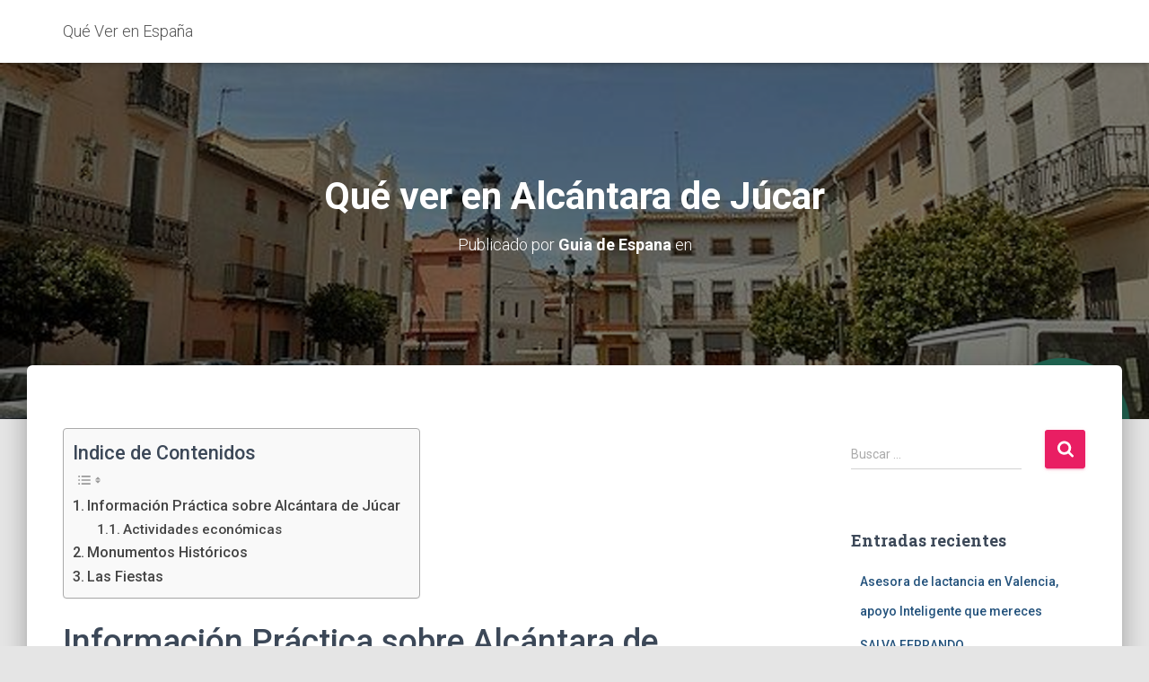

--- FILE ---
content_type: text/html; charset=UTF-8
request_url: https://www.xn--queverenespaa-tkb.com/que-ver-en-alcantara-de-jucar/
body_size: 15131
content:
<!DOCTYPE html>
<html lang="es-ES">

<head>
	<meta charset='UTF-8'>
	<meta name="viewport" content="width=device-width, initial-scale=1">
	<link rel="profile" href="https://gmpg.org/xfn/11">
			<link rel="pingback" href="https://www.xn--queverenespaa-tkb.com/xmlrpc.php">
		<meta name='robots' content='index, follow, max-image-preview:large, max-snippet:-1, max-video-preview:-1' />

	<!-- This site is optimized with the Yoast SEO plugin v24.9 - https://yoast.com/wordpress/plugins/seo/ -->
	<title>Qué ver en Alcántara de Júcar - Monumentos Históricos y Fiestas</title>
	<meta name="description" content="En esta sección podemos ver Alcántara de Júcar, un municipio de la Comunidad Valenciana, España. Perteneciente a la provincia de Valencia." />
	<link rel="canonical" href="https://www.xn--queverenespaa-tkb.com/que-ver-en-alcantara-de-jucar/" />
	<meta property="og:locale" content="es_ES" />
	<meta property="og:type" content="article" />
	<meta property="og:title" content="Qué ver en Alcántara de Júcar - Monumentos Históricos y Fiestas" />
	<meta property="og:description" content="En esta sección podemos ver Alcántara de Júcar, un municipio de la Comunidad Valenciana, España. Perteneciente a la provincia de Valencia." />
	<meta property="og:url" content="https://www.xn--queverenespaa-tkb.com/que-ver-en-alcantara-de-jucar/" />
	<meta property="og:site_name" content="Qué Ver en España" />
	<meta property="article:published_time" content="2022-02-22T08:10:02+00:00" />
	<meta property="article:modified_time" content="2022-08-29T07:45:58+00:00" />
	<meta property="og:image" content="https://www.xn--queverenespaa-tkb.com/wp-content/uploads/2022/02/Que-ver-en-Alcantara-de-Jucar.png" />
	<meta property="og:image:width" content="1200" />
	<meta property="og:image:height" content="630" />
	<meta property="og:image:type" content="image/png" />
	<meta name="author" content="Guia de Espana" />
	<meta name="twitter:card" content="summary_large_image" />
	<meta name="twitter:label1" content="Escrito por" />
	<meta name="twitter:data1" content="Guia de Espana" />
	<meta name="twitter:label2" content="Tiempo de lectura" />
	<meta name="twitter:data2" content="2 minutos" />
	<!-- / Yoast SEO plugin. -->


<link rel='dns-prefetch' href='//fonts.googleapis.com' />
<link rel="alternate" type="application/rss+xml" title="Qué Ver en España &raquo; Feed" href="https://www.xn--queverenespaa-tkb.com/feed/" />
<link rel="alternate" type="application/rss+xml" title="Qué Ver en España &raquo; Feed de los comentarios" href="https://www.xn--queverenespaa-tkb.com/comments/feed/" />
<link rel="alternate" type="application/rss+xml" title="Qué Ver en España &raquo; Comentario Qué ver en Alcántara de Júcar del feed" href="https://www.xn--queverenespaa-tkb.com/que-ver-en-alcantara-de-jucar/feed/" />
<script type="text/javascript">
/* <![CDATA[ */
window._wpemojiSettings = {"baseUrl":"https:\/\/s.w.org\/images\/core\/emoji\/15.0.3\/72x72\/","ext":".png","svgUrl":"https:\/\/s.w.org\/images\/core\/emoji\/15.0.3\/svg\/","svgExt":".svg","source":{"concatemoji":"https:\/\/www.xn--queverenespaa-tkb.com\/wp-includes\/js\/wp-emoji-release.min.js?ver=6.6.4"}};
/*! This file is auto-generated */
!function(i,n){var o,s,e;function c(e){try{var t={supportTests:e,timestamp:(new Date).valueOf()};sessionStorage.setItem(o,JSON.stringify(t))}catch(e){}}function p(e,t,n){e.clearRect(0,0,e.canvas.width,e.canvas.height),e.fillText(t,0,0);var t=new Uint32Array(e.getImageData(0,0,e.canvas.width,e.canvas.height).data),r=(e.clearRect(0,0,e.canvas.width,e.canvas.height),e.fillText(n,0,0),new Uint32Array(e.getImageData(0,0,e.canvas.width,e.canvas.height).data));return t.every(function(e,t){return e===r[t]})}function u(e,t,n){switch(t){case"flag":return n(e,"\ud83c\udff3\ufe0f\u200d\u26a7\ufe0f","\ud83c\udff3\ufe0f\u200b\u26a7\ufe0f")?!1:!n(e,"\ud83c\uddfa\ud83c\uddf3","\ud83c\uddfa\u200b\ud83c\uddf3")&&!n(e,"\ud83c\udff4\udb40\udc67\udb40\udc62\udb40\udc65\udb40\udc6e\udb40\udc67\udb40\udc7f","\ud83c\udff4\u200b\udb40\udc67\u200b\udb40\udc62\u200b\udb40\udc65\u200b\udb40\udc6e\u200b\udb40\udc67\u200b\udb40\udc7f");case"emoji":return!n(e,"\ud83d\udc26\u200d\u2b1b","\ud83d\udc26\u200b\u2b1b")}return!1}function f(e,t,n){var r="undefined"!=typeof WorkerGlobalScope&&self instanceof WorkerGlobalScope?new OffscreenCanvas(300,150):i.createElement("canvas"),a=r.getContext("2d",{willReadFrequently:!0}),o=(a.textBaseline="top",a.font="600 32px Arial",{});return e.forEach(function(e){o[e]=t(a,e,n)}),o}function t(e){var t=i.createElement("script");t.src=e,t.defer=!0,i.head.appendChild(t)}"undefined"!=typeof Promise&&(o="wpEmojiSettingsSupports",s=["flag","emoji"],n.supports={everything:!0,everythingExceptFlag:!0},e=new Promise(function(e){i.addEventListener("DOMContentLoaded",e,{once:!0})}),new Promise(function(t){var n=function(){try{var e=JSON.parse(sessionStorage.getItem(o));if("object"==typeof e&&"number"==typeof e.timestamp&&(new Date).valueOf()<e.timestamp+604800&&"object"==typeof e.supportTests)return e.supportTests}catch(e){}return null}();if(!n){if("undefined"!=typeof Worker&&"undefined"!=typeof OffscreenCanvas&&"undefined"!=typeof URL&&URL.createObjectURL&&"undefined"!=typeof Blob)try{var e="postMessage("+f.toString()+"("+[JSON.stringify(s),u.toString(),p.toString()].join(",")+"));",r=new Blob([e],{type:"text/javascript"}),a=new Worker(URL.createObjectURL(r),{name:"wpTestEmojiSupports"});return void(a.onmessage=function(e){c(n=e.data),a.terminate(),t(n)})}catch(e){}c(n=f(s,u,p))}t(n)}).then(function(e){for(var t in e)n.supports[t]=e[t],n.supports.everything=n.supports.everything&&n.supports[t],"flag"!==t&&(n.supports.everythingExceptFlag=n.supports.everythingExceptFlag&&n.supports[t]);n.supports.everythingExceptFlag=n.supports.everythingExceptFlag&&!n.supports.flag,n.DOMReady=!1,n.readyCallback=function(){n.DOMReady=!0}}).then(function(){return e}).then(function(){var e;n.supports.everything||(n.readyCallback(),(e=n.source||{}).concatemoji?t(e.concatemoji):e.wpemoji&&e.twemoji&&(t(e.twemoji),t(e.wpemoji)))}))}((window,document),window._wpemojiSettings);
/* ]]> */
</script>
<style id='wp-emoji-styles-inline-css' type='text/css'>

	img.wp-smiley, img.emoji {
		display: inline !important;
		border: none !important;
		box-shadow: none !important;
		height: 1em !important;
		width: 1em !important;
		margin: 0 0.07em !important;
		vertical-align: -0.1em !important;
		background: none !important;
		padding: 0 !important;
	}
</style>
<link rel='stylesheet' id='wp-block-library-css' href='https://www.xn--queverenespaa-tkb.com/wp-includes/css/dist/block-library/style.min.css?ver=6.6.4' type='text/css' media='all' />
<style id='classic-theme-styles-inline-css' type='text/css'>
/*! This file is auto-generated */
.wp-block-button__link{color:#fff;background-color:#32373c;border-radius:9999px;box-shadow:none;text-decoration:none;padding:calc(.667em + 2px) calc(1.333em + 2px);font-size:1.125em}.wp-block-file__button{background:#32373c;color:#fff;text-decoration:none}
</style>
<style id='global-styles-inline-css' type='text/css'>
:root{--wp--preset--aspect-ratio--square: 1;--wp--preset--aspect-ratio--4-3: 4/3;--wp--preset--aspect-ratio--3-4: 3/4;--wp--preset--aspect-ratio--3-2: 3/2;--wp--preset--aspect-ratio--2-3: 2/3;--wp--preset--aspect-ratio--16-9: 16/9;--wp--preset--aspect-ratio--9-16: 9/16;--wp--preset--color--black: #000000;--wp--preset--color--cyan-bluish-gray: #abb8c3;--wp--preset--color--white: #ffffff;--wp--preset--color--pale-pink: #f78da7;--wp--preset--color--vivid-red: #cf2e2e;--wp--preset--color--luminous-vivid-orange: #ff6900;--wp--preset--color--luminous-vivid-amber: #fcb900;--wp--preset--color--light-green-cyan: #7bdcb5;--wp--preset--color--vivid-green-cyan: #00d084;--wp--preset--color--pale-cyan-blue: #8ed1fc;--wp--preset--color--vivid-cyan-blue: #0693e3;--wp--preset--color--vivid-purple: #9b51e0;--wp--preset--color--accent: #e91e63;--wp--preset--color--background-color: #E5E5E5;--wp--preset--color--header-gradient: #a81d84;--wp--preset--gradient--vivid-cyan-blue-to-vivid-purple: linear-gradient(135deg,rgba(6,147,227,1) 0%,rgb(155,81,224) 100%);--wp--preset--gradient--light-green-cyan-to-vivid-green-cyan: linear-gradient(135deg,rgb(122,220,180) 0%,rgb(0,208,130) 100%);--wp--preset--gradient--luminous-vivid-amber-to-luminous-vivid-orange: linear-gradient(135deg,rgba(252,185,0,1) 0%,rgba(255,105,0,1) 100%);--wp--preset--gradient--luminous-vivid-orange-to-vivid-red: linear-gradient(135deg,rgba(255,105,0,1) 0%,rgb(207,46,46) 100%);--wp--preset--gradient--very-light-gray-to-cyan-bluish-gray: linear-gradient(135deg,rgb(238,238,238) 0%,rgb(169,184,195) 100%);--wp--preset--gradient--cool-to-warm-spectrum: linear-gradient(135deg,rgb(74,234,220) 0%,rgb(151,120,209) 20%,rgb(207,42,186) 40%,rgb(238,44,130) 60%,rgb(251,105,98) 80%,rgb(254,248,76) 100%);--wp--preset--gradient--blush-light-purple: linear-gradient(135deg,rgb(255,206,236) 0%,rgb(152,150,240) 100%);--wp--preset--gradient--blush-bordeaux: linear-gradient(135deg,rgb(254,205,165) 0%,rgb(254,45,45) 50%,rgb(107,0,62) 100%);--wp--preset--gradient--luminous-dusk: linear-gradient(135deg,rgb(255,203,112) 0%,rgb(199,81,192) 50%,rgb(65,88,208) 100%);--wp--preset--gradient--pale-ocean: linear-gradient(135deg,rgb(255,245,203) 0%,rgb(182,227,212) 50%,rgb(51,167,181) 100%);--wp--preset--gradient--electric-grass: linear-gradient(135deg,rgb(202,248,128) 0%,rgb(113,206,126) 100%);--wp--preset--gradient--midnight: linear-gradient(135deg,rgb(2,3,129) 0%,rgb(40,116,252) 100%);--wp--preset--font-size--small: 13px;--wp--preset--font-size--medium: 20px;--wp--preset--font-size--large: 36px;--wp--preset--font-size--x-large: 42px;--wp--preset--spacing--20: 0.44rem;--wp--preset--spacing--30: 0.67rem;--wp--preset--spacing--40: 1rem;--wp--preset--spacing--50: 1.5rem;--wp--preset--spacing--60: 2.25rem;--wp--preset--spacing--70: 3.38rem;--wp--preset--spacing--80: 5.06rem;--wp--preset--shadow--natural: 6px 6px 9px rgba(0, 0, 0, 0.2);--wp--preset--shadow--deep: 12px 12px 50px rgba(0, 0, 0, 0.4);--wp--preset--shadow--sharp: 6px 6px 0px rgba(0, 0, 0, 0.2);--wp--preset--shadow--outlined: 6px 6px 0px -3px rgba(255, 255, 255, 1), 6px 6px rgba(0, 0, 0, 1);--wp--preset--shadow--crisp: 6px 6px 0px rgba(0, 0, 0, 1);}:where(.is-layout-flex){gap: 0.5em;}:where(.is-layout-grid){gap: 0.5em;}body .is-layout-flex{display: flex;}.is-layout-flex{flex-wrap: wrap;align-items: center;}.is-layout-flex > :is(*, div){margin: 0;}body .is-layout-grid{display: grid;}.is-layout-grid > :is(*, div){margin: 0;}:where(.wp-block-columns.is-layout-flex){gap: 2em;}:where(.wp-block-columns.is-layout-grid){gap: 2em;}:where(.wp-block-post-template.is-layout-flex){gap: 1.25em;}:where(.wp-block-post-template.is-layout-grid){gap: 1.25em;}.has-black-color{color: var(--wp--preset--color--black) !important;}.has-cyan-bluish-gray-color{color: var(--wp--preset--color--cyan-bluish-gray) !important;}.has-white-color{color: var(--wp--preset--color--white) !important;}.has-pale-pink-color{color: var(--wp--preset--color--pale-pink) !important;}.has-vivid-red-color{color: var(--wp--preset--color--vivid-red) !important;}.has-luminous-vivid-orange-color{color: var(--wp--preset--color--luminous-vivid-orange) !important;}.has-luminous-vivid-amber-color{color: var(--wp--preset--color--luminous-vivid-amber) !important;}.has-light-green-cyan-color{color: var(--wp--preset--color--light-green-cyan) !important;}.has-vivid-green-cyan-color{color: var(--wp--preset--color--vivid-green-cyan) !important;}.has-pale-cyan-blue-color{color: var(--wp--preset--color--pale-cyan-blue) !important;}.has-vivid-cyan-blue-color{color: var(--wp--preset--color--vivid-cyan-blue) !important;}.has-vivid-purple-color{color: var(--wp--preset--color--vivid-purple) !important;}.has-black-background-color{background-color: var(--wp--preset--color--black) !important;}.has-cyan-bluish-gray-background-color{background-color: var(--wp--preset--color--cyan-bluish-gray) !important;}.has-white-background-color{background-color: var(--wp--preset--color--white) !important;}.has-pale-pink-background-color{background-color: var(--wp--preset--color--pale-pink) !important;}.has-vivid-red-background-color{background-color: var(--wp--preset--color--vivid-red) !important;}.has-luminous-vivid-orange-background-color{background-color: var(--wp--preset--color--luminous-vivid-orange) !important;}.has-luminous-vivid-amber-background-color{background-color: var(--wp--preset--color--luminous-vivid-amber) !important;}.has-light-green-cyan-background-color{background-color: var(--wp--preset--color--light-green-cyan) !important;}.has-vivid-green-cyan-background-color{background-color: var(--wp--preset--color--vivid-green-cyan) !important;}.has-pale-cyan-blue-background-color{background-color: var(--wp--preset--color--pale-cyan-blue) !important;}.has-vivid-cyan-blue-background-color{background-color: var(--wp--preset--color--vivid-cyan-blue) !important;}.has-vivid-purple-background-color{background-color: var(--wp--preset--color--vivid-purple) !important;}.has-black-border-color{border-color: var(--wp--preset--color--black) !important;}.has-cyan-bluish-gray-border-color{border-color: var(--wp--preset--color--cyan-bluish-gray) !important;}.has-white-border-color{border-color: var(--wp--preset--color--white) !important;}.has-pale-pink-border-color{border-color: var(--wp--preset--color--pale-pink) !important;}.has-vivid-red-border-color{border-color: var(--wp--preset--color--vivid-red) !important;}.has-luminous-vivid-orange-border-color{border-color: var(--wp--preset--color--luminous-vivid-orange) !important;}.has-luminous-vivid-amber-border-color{border-color: var(--wp--preset--color--luminous-vivid-amber) !important;}.has-light-green-cyan-border-color{border-color: var(--wp--preset--color--light-green-cyan) !important;}.has-vivid-green-cyan-border-color{border-color: var(--wp--preset--color--vivid-green-cyan) !important;}.has-pale-cyan-blue-border-color{border-color: var(--wp--preset--color--pale-cyan-blue) !important;}.has-vivid-cyan-blue-border-color{border-color: var(--wp--preset--color--vivid-cyan-blue) !important;}.has-vivid-purple-border-color{border-color: var(--wp--preset--color--vivid-purple) !important;}.has-vivid-cyan-blue-to-vivid-purple-gradient-background{background: var(--wp--preset--gradient--vivid-cyan-blue-to-vivid-purple) !important;}.has-light-green-cyan-to-vivid-green-cyan-gradient-background{background: var(--wp--preset--gradient--light-green-cyan-to-vivid-green-cyan) !important;}.has-luminous-vivid-amber-to-luminous-vivid-orange-gradient-background{background: var(--wp--preset--gradient--luminous-vivid-amber-to-luminous-vivid-orange) !important;}.has-luminous-vivid-orange-to-vivid-red-gradient-background{background: var(--wp--preset--gradient--luminous-vivid-orange-to-vivid-red) !important;}.has-very-light-gray-to-cyan-bluish-gray-gradient-background{background: var(--wp--preset--gradient--very-light-gray-to-cyan-bluish-gray) !important;}.has-cool-to-warm-spectrum-gradient-background{background: var(--wp--preset--gradient--cool-to-warm-spectrum) !important;}.has-blush-light-purple-gradient-background{background: var(--wp--preset--gradient--blush-light-purple) !important;}.has-blush-bordeaux-gradient-background{background: var(--wp--preset--gradient--blush-bordeaux) !important;}.has-luminous-dusk-gradient-background{background: var(--wp--preset--gradient--luminous-dusk) !important;}.has-pale-ocean-gradient-background{background: var(--wp--preset--gradient--pale-ocean) !important;}.has-electric-grass-gradient-background{background: var(--wp--preset--gradient--electric-grass) !important;}.has-midnight-gradient-background{background: var(--wp--preset--gradient--midnight) !important;}.has-small-font-size{font-size: var(--wp--preset--font-size--small) !important;}.has-medium-font-size{font-size: var(--wp--preset--font-size--medium) !important;}.has-large-font-size{font-size: var(--wp--preset--font-size--large) !important;}.has-x-large-font-size{font-size: var(--wp--preset--font-size--x-large) !important;}
:where(.wp-block-post-template.is-layout-flex){gap: 1.25em;}:where(.wp-block-post-template.is-layout-grid){gap: 1.25em;}
:where(.wp-block-columns.is-layout-flex){gap: 2em;}:where(.wp-block-columns.is-layout-grid){gap: 2em;}
:root :where(.wp-block-pullquote){font-size: 1.5em;line-height: 1.6;}
</style>
<link rel='stylesheet' id='hestia-clients-bar-css' href='https://www.xn--queverenespaa-tkb.com/wp-content/plugins/themeisle-companion/obfx_modules/companion-legacy/assets/css/hestia/clients-bar.css?ver=6.6.4' type='text/css' media='all' />
<link rel='stylesheet' id='ez-toc-css' href='https://www.xn--queverenespaa-tkb.com/wp-content/plugins/easy-table-of-contents/assets/css/screen.min.css?ver=2.0.80' type='text/css' media='all' />
<style id='ez-toc-inline-css' type='text/css'>
div#ez-toc-container .ez-toc-title {font-size: 120%;}div#ez-toc-container .ez-toc-title {font-weight: 500;}div#ez-toc-container ul li , div#ez-toc-container ul li a {font-size: 95%;}div#ez-toc-container ul li , div#ez-toc-container ul li a {font-weight: 500;}div#ez-toc-container nav ul ul li {font-size: 90%;}.ez-toc-box-title {font-weight: bold; margin-bottom: 10px; text-align: center; text-transform: uppercase; letter-spacing: 1px; color: #666; padding-bottom: 5px;position:absolute;top:-4%;left:5%;background-color: inherit;transition: top 0.3s ease;}.ez-toc-box-title.toc-closed {top:-25%;}
.ez-toc-container-direction {direction: ltr;}.ez-toc-counter ul{counter-reset: item ;}.ez-toc-counter nav ul li a::before {content: counters(item, '.', decimal) '. ';display: inline-block;counter-increment: item;flex-grow: 0;flex-shrink: 0;margin-right: .2em; float: left; }.ez-toc-widget-direction {direction: ltr;}.ez-toc-widget-container ul{counter-reset: item ;}.ez-toc-widget-container nav ul li a::before {content: counters(item, '.', decimal) '. ';display: inline-block;counter-increment: item;flex-grow: 0;flex-shrink: 0;margin-right: .2em; float: left; }
</style>
<link rel='stylesheet' id='bootstrap-css' href='https://www.xn--queverenespaa-tkb.com/wp-content/themes/hestia/assets/bootstrap/css/bootstrap.min.css?ver=1.0.2' type='text/css' media='all' />
<link rel='stylesheet' id='hestia-font-sizes-css' href='https://www.xn--queverenespaa-tkb.com/wp-content/themes/hestia/assets/css/font-sizes.min.css?ver=3.1.4' type='text/css' media='all' />
<link rel='stylesheet' id='hestia_style-css' href='https://www.xn--queverenespaa-tkb.com/wp-content/themes/hestia/style.min.css?ver=3.1.4' type='text/css' media='all' />
<style id='hestia_style-inline-css' type='text/css'>
div.wpforms-container-full .wpforms-form div.wpforms-field input.wpforms-error{border:none}div.wpforms-container .wpforms-form input[type=date],div.wpforms-container .wpforms-form input[type=datetime],div.wpforms-container .wpforms-form input[type=datetime-local],div.wpforms-container .wpforms-form input[type=email],div.wpforms-container .wpforms-form input[type=month],div.wpforms-container .wpforms-form input[type=number],div.wpforms-container .wpforms-form input[type=password],div.wpforms-container .wpforms-form input[type=range],div.wpforms-container .wpforms-form input[type=search],div.wpforms-container .wpforms-form input[type=tel],div.wpforms-container .wpforms-form input[type=text],div.wpforms-container .wpforms-form input[type=time],div.wpforms-container .wpforms-form input[type=url],div.wpforms-container .wpforms-form input[type=week],div.wpforms-container .wpforms-form select,div.wpforms-container .wpforms-form textarea,.nf-form-cont input:not([type=button]),div.wpforms-container .wpforms-form .form-group.is-focused .form-control{box-shadow:none}div.wpforms-container .wpforms-form input[type=date],div.wpforms-container .wpforms-form input[type=datetime],div.wpforms-container .wpforms-form input[type=datetime-local],div.wpforms-container .wpforms-form input[type=email],div.wpforms-container .wpforms-form input[type=month],div.wpforms-container .wpforms-form input[type=number],div.wpforms-container .wpforms-form input[type=password],div.wpforms-container .wpforms-form input[type=range],div.wpforms-container .wpforms-form input[type=search],div.wpforms-container .wpforms-form input[type=tel],div.wpforms-container .wpforms-form input[type=text],div.wpforms-container .wpforms-form input[type=time],div.wpforms-container .wpforms-form input[type=url],div.wpforms-container .wpforms-form input[type=week],div.wpforms-container .wpforms-form select,div.wpforms-container .wpforms-form textarea,.nf-form-cont input:not([type=button]){background-image:linear-gradient(#9c27b0,#9c27b0),linear-gradient(#d2d2d2,#d2d2d2);float:none;border:0;border-radius:0;background-color:transparent;background-repeat:no-repeat;background-position:center bottom,center calc(100% - 1px);background-size:0 2px,100% 1px;font-weight:400;transition:background 0s ease-out}div.wpforms-container .wpforms-form .form-group.is-focused .form-control{outline:none;background-size:100% 2px,100% 1px;transition-duration:0.3s}div.wpforms-container .wpforms-form input[type=date].form-control,div.wpforms-container .wpforms-form input[type=datetime].form-control,div.wpforms-container .wpforms-form input[type=datetime-local].form-control,div.wpforms-container .wpforms-form input[type=email].form-control,div.wpforms-container .wpforms-form input[type=month].form-control,div.wpforms-container .wpforms-form input[type=number].form-control,div.wpforms-container .wpforms-form input[type=password].form-control,div.wpforms-container .wpforms-form input[type=range].form-control,div.wpforms-container .wpforms-form input[type=search].form-control,div.wpforms-container .wpforms-form input[type=tel].form-control,div.wpforms-container .wpforms-form input[type=text].form-control,div.wpforms-container .wpforms-form input[type=time].form-control,div.wpforms-container .wpforms-form input[type=url].form-control,div.wpforms-container .wpforms-form input[type=week].form-control,div.wpforms-container .wpforms-form select.form-control,div.wpforms-container .wpforms-form textarea.form-control{border:none;padding:7px 0;font-size:14px}div.wpforms-container .wpforms-form .wpforms-field-select select{border-radius:3px}div.wpforms-container .wpforms-form .wpforms-field-number input[type=number]{background-image:none;border-radius:3px}div.wpforms-container .wpforms-form button[type=submit].wpforms-submit,div.wpforms-container .wpforms-form button[type=submit].wpforms-submit:hover{color:#fff;border:none}.home div.wpforms-container-full .wpforms-form{margin-left:15px;margin-right:15px}div.wpforms-container-full .wpforms-form .wpforms-field{padding:0 0 24px 0 !important}div.wpforms-container-full .wpforms-form .wpforms-submit-container{text-align:right}div.wpforms-container-full .wpforms-form .wpforms-submit-container button{text-transform:uppercase}div.wpforms-container-full .wpforms-form textarea{border:none !important}div.wpforms-container-full .wpforms-form textarea:focus{border-width:0 !important}.home div.wpforms-container .wpforms-form textarea{background-image:linear-gradient(#9c27b0,#9c27b0),linear-gradient(#d2d2d2,#d2d2d2);background-color:transparent;background-repeat:no-repeat;background-position:center bottom,center calc(100% - 1px);background-size:0 2px,100% 1px}@media only screen and(max-width:768px){.wpforms-container-full .wpforms-form .wpforms-one-half,.wpforms-container-full .wpforms-form button{width:100% !important;margin-left:0 !important}.wpforms-container-full .wpforms-form .wpforms-submit-container{text-align:center}}div.wpforms-container .wpforms-form input:focus,div.wpforms-container .wpforms-form select:focus{border:none}
.hestia-top-bar,.hestia-top-bar .widget.widget_shopping_cart .cart_list{background-color:#363537}.hestia-top-bar .widget .label-floating input[type=search]:-webkit-autofill{-webkit-box-shadow:inset 0 0 0 9999px #363537}.hestia-top-bar,.hestia-top-bar .widget .label-floating input[type=search],.hestia-top-bar .widget.widget_search form.form-group:before,.hestia-top-bar .widget.widget_product_search form.form-group:before,.hestia-top-bar .widget.widget_shopping_cart:before{color:#fff}.hestia-top-bar .widget .label-floating input[type=search]{-webkit-text-fill-color:#fff !important}.hestia-top-bar div.widget.widget_shopping_cart:before,.hestia-top-bar .widget.widget_product_search form.form-group:before,.hestia-top-bar .widget.widget_search form.form-group:before{background-color:#fff}.hestia-top-bar a,.hestia-top-bar .top-bar-nav li a{color:#fff}.hestia-top-bar ul li a[href*="mailto:"]:before,.hestia-top-bar ul li a[href*="tel:"]:before{background-color:#fff}.hestia-top-bar a:hover,.hestia-top-bar .top-bar-nav li a:hover{color:#eee}.hestia-top-bar ul li:hover a[href*="mailto:"]:before,.hestia-top-bar ul li:hover a[href*="tel:"]:before{background-color:#eee}
a,.navbar .dropdown-menu li:hover>a,.navbar .dropdown-menu li:focus>a,.navbar .dropdown-menu li:active>a,.navbar .navbar-nav>li .dropdown-menu li:hover>a,body:not(.home) .navbar-default .navbar-nav>.active:not(.btn)>a,body:not(.home) .navbar-default .navbar-nav>.active:not(.btn)>a:hover,body:not(.home) .navbar-default .navbar-nav>.active:not(.btn)>a:focus,a:hover,.card-blog a.moretag:hover,.card-blog a.more-link:hover,.widget a:hover,.has-text-color.has-accent-color,p.has-text-color a{color:#e91e63}.svg-text-color{fill:#e91e63}.pagination span.current,.pagination span.current:focus,.pagination span.current:hover{border-color:#e91e63}button,button:hover,.woocommerce .track_order button[type="submit"],.woocommerce .track_order button[type="submit"]:hover,div.wpforms-container .wpforms-form button[type=submit].wpforms-submit,div.wpforms-container .wpforms-form button[type=submit].wpforms-submit:hover,input[type="button"],input[type="button"]:hover,input[type="submit"],input[type="submit"]:hover,input#searchsubmit,.pagination span.current,.pagination span.current:focus,.pagination span.current:hover,.btn.btn-primary,.btn.btn-primary:link,.btn.btn-primary:hover,.btn.btn-primary:focus,.btn.btn-primary:active,.btn.btn-primary.active,.btn.btn-primary.active:focus,.btn.btn-primary.active:hover,.btn.btn-primary:active:hover,.btn.btn-primary:active:focus,.btn.btn-primary:active:hover,.hestia-sidebar-open.btn.btn-rose,.hestia-sidebar-close.btn.btn-rose,.hestia-sidebar-open.btn.btn-rose:hover,.hestia-sidebar-close.btn.btn-rose:hover,.hestia-sidebar-open.btn.btn-rose:focus,.hestia-sidebar-close.btn.btn-rose:focus,.label.label-primary,.hestia-work .portfolio-item:nth-child(6n+1) .label,.nav-cart .nav-cart-content .widget .buttons .button,.has-accent-background-color[class*="has-background"]{background-color:#e91e63}@media(max-width:768px){.navbar-default .navbar-nav>li>a:hover,.navbar-default .navbar-nav>li>a:focus,.navbar .navbar-nav .dropdown .dropdown-menu li a:hover,.navbar .navbar-nav .dropdown .dropdown-menu li a:focus,.navbar button.navbar-toggle:hover,.navbar .navbar-nav li:hover>a i{color:#e91e63}}body:not(.woocommerce-page) button:not([class^="fl-"]):not(.hestia-scroll-to-top):not(.navbar-toggle):not(.close),body:not(.woocommerce-page) .button:not([class^="fl-"]):not(hestia-scroll-to-top):not(.navbar-toggle):not(.add_to_cart_button):not(.product_type_grouped):not(.product_type_external),div.wpforms-container .wpforms-form button[type=submit].wpforms-submit,input[type="submit"],input[type="button"],.btn.btn-primary,.widget_product_search button[type="submit"],.hestia-sidebar-open.btn.btn-rose,.hestia-sidebar-close.btn.btn-rose,.everest-forms button[type=submit].everest-forms-submit-button{-webkit-box-shadow:0 2px 2px 0 rgba(233,30,99,0.14),0 3px 1px -2px rgba(233,30,99,0.2),0 1px 5px 0 rgba(233,30,99,0.12);box-shadow:0 2px 2px 0 rgba(233,30,99,0.14),0 3px 1px -2px rgba(233,30,99,0.2),0 1px 5px 0 rgba(233,30,99,0.12)}.card .header-primary,.card .content-primary,.everest-forms button[type=submit].everest-forms-submit-button{background:#e91e63}body:not(.woocommerce-page) .button:not([class^="fl-"]):not(.hestia-scroll-to-top):not(.navbar-toggle):not(.add_to_cart_button):hover,body:not(.woocommerce-page) button:not([class^="fl-"]):not(.hestia-scroll-to-top):not(.navbar-toggle):not(.close):hover,div.wpforms-container .wpforms-form button[type=submit].wpforms-submit:hover,input[type="submit"]:hover,input[type="button"]:hover,input#searchsubmit:hover,.widget_product_search button[type="submit"]:hover,.pagination span.current,.btn.btn-primary:hover,.btn.btn-primary:focus,.btn.btn-primary:active,.btn.btn-primary.active,.btn.btn-primary:active:focus,.btn.btn-primary:active:hover,.hestia-sidebar-open.btn.btn-rose:hover,.hestia-sidebar-close.btn.btn-rose:hover,.pagination span.current:hover,.everest-forms button[type=submit].everest-forms-submit-button:hover,.everest-forms button[type=submit].everest-forms-submit-button:focus,.everest-forms button[type=submit].everest-forms-submit-button:active{-webkit-box-shadow:0 14px 26px -12px rgba(233,30,99,0.42),0 4px 23px 0 rgba(0,0,0,0.12),0 8px 10px -5px rgba(233,30,99,0.2);box-shadow:0 14px 26px -12px rgba(233,30,99,0.42),0 4px 23px 0 rgba(0,0,0,0.12),0 8px 10px -5px rgba(233,30,99,0.2);color:#fff}.form-group.is-focused .form-control{background-image:-webkit-gradient(linear,left top,left bottom,from(#e91e63),to(#e91e63)),-webkit-gradient(linear,left top,left bottom,from(#d2d2d2),to(#d2d2d2));background-image:-webkit-linear-gradient(linear,left top,left bottom,from(#e91e63),to(#e91e63)),-webkit-linear-gradient(linear,left top,left bottom,from(#d2d2d2),to(#d2d2d2));background-image:linear-gradient(linear,left top,left bottom,from(#e91e63),to(#e91e63)),linear-gradient(linear,left top,left bottom,from(#d2d2d2),to(#d2d2d2))}.navbar:not(.navbar-transparent) li:not(.btn):hover>a,.navbar li.on-section:not(.btn)>a,.navbar.full-screen-menu.navbar-transparent li:not(.btn):hover>a,.navbar.full-screen-menu .navbar-toggle:hover,.navbar:not(.navbar-transparent) .nav-cart:hover,.navbar:not(.navbar-transparent) .hestia-toggle-search:hover{color:#e91e63}.header-filter-gradient{background:linear-gradient(45deg,rgba(168,29,132,1) 0,rgb(234,57,111) 100%)}.has-text-color.has-header-gradient-color{color:#a81d84}.has-header-gradient-background-color[class*="has-background"]{background-color:#a81d84}.has-text-color.has-background-color-color{color:#E5E5E5}.has-background-color-background-color[class*="has-background"]{background-color:#E5E5E5}
.btn.btn-primary:not(.colored-button):not(.btn-left):not(.btn-right):not(.btn-just-icon):not(.menu-item),input[type="submit"]:not(.search-submit),body:not(.woocommerce-account) .woocommerce .button.woocommerce-Button,.woocommerce .product button.button,.woocommerce .product button.button.alt,.woocommerce .product #respond input#submit,.woocommerce-cart .blog-post .woocommerce .cart-collaterals .cart_totals .checkout-button,.woocommerce-checkout #payment #place_order,.woocommerce-account.woocommerce-page button.button,.woocommerce .track_order button[type="submit"],.nav-cart .nav-cart-content .widget .buttons .button,.woocommerce a.button.wc-backward,body.woocommerce .wccm-catalog-item a.button,body.woocommerce a.wccm-button.button,form.woocommerce-form-coupon button.button,div.wpforms-container .wpforms-form button[type=submit].wpforms-submit,div.woocommerce a.button.alt,div.woocommerce table.my_account_orders .button,.btn.colored-button,.btn.btn-left,.btn.btn-right,.btn:not(.colored-button):not(.btn-left):not(.btn-right):not(.btn-just-icon):not(.menu-item):not(.hestia-sidebar-open):not(.hestia-sidebar-close){padding-top:15px;padding-bottom:15px;padding-left:33px;padding-right:33px}
.btn.btn-primary:not(.colored-button):not(.btn-left):not(.btn-right):not(.btn-just-icon):not(.menu-item),input[type="submit"]:not(.search-submit),body:not(.woocommerce-account) .woocommerce .button.woocommerce-Button,.woocommerce .product button.button,.woocommerce .product button.button.alt,.woocommerce .product #respond input#submit,.woocommerce-cart .blog-post .woocommerce .cart-collaterals .cart_totals .checkout-button,.woocommerce-checkout #payment #place_order,.woocommerce-account.woocommerce-page button.button,.woocommerce .track_order button[type="submit"],.nav-cart .nav-cart-content .widget .buttons .button,.woocommerce a.button.wc-backward,body.woocommerce .wccm-catalog-item a.button,body.woocommerce a.wccm-button.button,form.woocommerce-form-coupon button.button,div.wpforms-container .wpforms-form button[type=submit].wpforms-submit,div.woocommerce a.button.alt,div.woocommerce table.my_account_orders .button,input[type="submit"].search-submit,.hestia-view-cart-wrapper .added_to_cart.wc-forward,.woocommerce-product-search button,.woocommerce-cart .actions .button,#secondary div[id^=woocommerce_price_filter] .button,.woocommerce div[id^=woocommerce_widget_cart].widget .buttons .button,.searchform input[type=submit],.searchform button,.search-form:not(.media-toolbar-primary) input[type=submit],.search-form:not(.media-toolbar-primary) button,.woocommerce-product-search input[type=submit],.btn.colored-button,.btn.btn-left,.btn.btn-right,.btn:not(.colored-button):not(.btn-left):not(.btn-right):not(.btn-just-icon):not(.menu-item):not(.hestia-sidebar-open):not(.hestia-sidebar-close){border-radius:3px}
@media(min-width:769px){.page-header.header-small .hestia-title,.page-header.header-small .title,h1.hestia-title.title-in-content,.main article.section .has-title-font-size{font-size:42px}}
</style>
<link rel='stylesheet' id='hestia_fonts-css' href='https://fonts.googleapis.com/css?family=Roboto%3A300%2C400%2C500%2C700%7CRoboto+Slab%3A400%2C700&#038;subset=latin%2Clatin-ext&#038;ver=3.1.4' type='text/css' media='all' />
<script type="text/javascript" src="https://www.xn--queverenespaa-tkb.com/wp-includes/js/jquery/jquery.min.js?ver=3.7.1" id="jquery-core-js"></script>
<script type="text/javascript" src="https://www.xn--queverenespaa-tkb.com/wp-includes/js/jquery/jquery-migrate.min.js?ver=3.4.1" id="jquery-migrate-js"></script>
<link rel="https://api.w.org/" href="https://www.xn--queverenespaa-tkb.com/wp-json/" /><link rel="alternate" title="JSON" type="application/json" href="https://www.xn--queverenespaa-tkb.com/wp-json/wp/v2/posts/804" /><link rel="EditURI" type="application/rsd+xml" title="RSD" href="https://www.xn--queverenespaa-tkb.com/xmlrpc.php?rsd" />
<meta name="generator" content="WordPress 6.6.4" />
<link rel='shortlink' href='https://www.xn--queverenespaa-tkb.com/?p=804' />
<link rel="alternate" title="oEmbed (JSON)" type="application/json+oembed" href="https://www.xn--queverenespaa-tkb.com/wp-json/oembed/1.0/embed?url=https%3A%2F%2Fwww.xn--queverenespaa-tkb.com%2Fque-ver-en-alcantara-de-jucar%2F" />
<link rel="alternate" title="oEmbed (XML)" type="text/xml+oembed" href="https://www.xn--queverenespaa-tkb.com/wp-json/oembed/1.0/embed?url=https%3A%2F%2Fwww.xn--queverenespaa-tkb.com%2Fque-ver-en-alcantara-de-jucar%2F&#038;format=xml" />
<!-- Introduce aquí tus scripts --><style type="text/css">.recentcomments a{display:inline !important;padding:0 !important;margin:0 !important;}</style>

<script type="application/ld+json" class="saswp-schema-markup-output">
[{"@context":"https://schema.org/","@type":"BreadcrumbList","@id":"https://www.xn--queverenespaa-tkb.com/que-ver-en-alcantara-de-jucar/#breadcrumb","itemListElement":[{"@type":"ListItem","position":1,"item":{"@id":"https://www.xn--queverenespaa-tkb.com","name":"Qué Ver en España"}},{"@type":"ListItem","position":2,"item":{"@id":"https://www.xn--queverenespaa-tkb.com/turismo/turismo-en-valencia/","name":"Turismo en Valencia"}},{"@type":"ListItem","position":3,"item":{"@id":"https://www.xn--queverenespaa-tkb.com/que-ver-en-alcantara-de-jucar/","name":"Qué ver en Alcántara de Júcar - Monumentos Históricos y Fiestas"}}]},

{"@context":"https://schema.org/","@type":"WebPage","@id":"https://www.xn--queverenespaa-tkb.com/que-ver-en-alcantara-de-jucar/#webpage","name":"Qué ver en Alcántara de Júcar","url":"https://www.xn--queverenespaa-tkb.com/que-ver-en-alcantara-de-jucar/","lastReviewed":"2022-08-29T07:45:58+00:00","dateCreated":"2022-02-22T08:10:02+00:00","inLanguage":"es","description":"En esta sección podemos ver Alcántara de Júcar, un municipio de la Comunidad Valenciana, España. Perteneciente a la provincia de Valencia.","mainEntity":{"@type":"Article","mainEntityOfPage":"https://www.xn--queverenespaa-tkb.com/que-ver-en-alcantara-de-jucar/","headline":"Qué Ver en España","description":"En esta sección podemos ver Alcántara de Júcar, un municipio de la Comunidad Valenciana, España. Perteneciente a la provincia de Valencia.","keywords":"","datePublished":"2022-02-22T08:10:02+00:00","dateModified":"2022-08-29T07:45:58+00:00","author":{"@type":"Person","name":"Administrador Guía de España","url":"https://www.xn--queverenespaa-tkb.com/author/guia-de-espana/","sameAs":[],"image":{"@type":"ImageObject","url":"https://secure.gravatar.com/avatar/1777f920f2abab91176ac8b77445da4d?s=96&d=mm&r=g","height":96,"width":96}},"publisher":{"@type":"Organization","name":"Qué Ver en España","url":"https://www.xn--queverenespaa-tkb.com","logo":{"@type":"ImageObject","url":"https://www.xn--queverenespaa-tkb.com/wp-content/uploads/2021/04/turismo-espana-que-ver.png","width":"550","height":"550"}},"image":{"@type":"ImageObject","url":"https://www.xn--queverenespaa-tkb.com/wp-content/uploads/2022/06/playa-espana.jpg","width":"1200","height":"728"},"articleSection":["Turismo en Valencia"]},"reviewedBy":{"@type":"Organization","name":"Qué Ver en España","url":"https://www.xn--queverenespaa-tkb.com","logo":{"@type":"ImageObject","url":"https://www.xn--queverenespaa-tkb.com/wp-content/uploads/2021/04/turismo-espana-que-ver.png","width":"550","height":"550"}},"speakable":{"@type":"SpeakableSpecification","xpath":["/html/head/title","/html/head/meta[@name='description']/@content"]}},

{"@context":"https://schema.org/","@type":"NewsArticle","@id":"https://www.xn--queverenespaa-tkb.com/que-ver-en-alcantara-de-jucar/#newsarticle","url":"https://www.xn--queverenespaa-tkb.com/que-ver-en-alcantara-de-jucar/","headline":"Qué Ver en España","mainEntityOfPage":"https://www.xn--queverenespaa-tkb.com/que-ver-en-alcantara-de-jucar/","datePublished":"2022-02-22T08:10:02+00:00","dateModified":"2022-08-29T07:45:58+00:00","description":"En esta sección podemos ver Alcántara de Júcar, un municipio de la Comunidad Valenciana, España. Perteneciente a la provincia de Valencia.","articleSection":["Turismo en Valencia"],"articleBody":"Información Práctica sobre Alcántara de Júcar    Alcántara de Júcar en valenciano se llama Alcàntera de Xúquer es un municipio que pertenece a la provincia de Valencia en la comunidad autónoma denominada Comunidad Valenciana en España, pertenece a la comarca de Ribera Alta, el pueblo se ubica a una altura de 33 m.s.n.m., está a 48 km. de distancia de la capital Valencia, tiene una superficie de 3,3 km² y cuenta con una población de 1 444 habitantes.    Este pequeño municipio se ubica en la margen derecha del río Júcar, por lo cual lleva parte del nombre y el río Sellent, el nombre del pueblo posiblemente tenga origen árabe \"Al qántara\" que quiere decir el puente, el acueducto e incluso el dique.    Actividades económicas    La actividad económica más importante de este pueblo sigue siendo la agricultura. aunque por el paso de los años se han ido perdiendo sembríos de cereales, la morera y el arroz, dando paso al cultivo del naranjo, vid, olivos, algarrobos y almendros, también cultivan hortalizas y legumbres, algunos se están dedicando al sector servicios, no tanto así al sector industrial.    Monumentos Históricos    En el municipio destaca la iglesia parroquial que fue construida en honor a Nuestra Señora de la Purísima Concepción, data del siglo XVII.    Se tiene como atractivo natural El Pinar de Borja, se trata de un hermoso paraje que cuenta con una amplia zona forestal y está rodeado por un gran entorno natural.    Este municipio tiene orígenes islámicos una primera prueba es el nombre que lleva, posiblemente en el año 1 244 fue incorporado por el rey Jaime I al recientemente creado reino de Valencia, luego de la conquista de Játiva.    Las Fiestas    La fiesta patronal se celebra en honor a Nuestra Señora de la Purísima Concepción, se lleva a cabo el primer fin de semana del mes de setiembre y coincide con la fiesta del Santísimo Cristo de los Afligidos, ese día se realiza una solemne misa bien temprano por la mañana, para que en cuanto culmine se saque a nuestra señora en hombros y se realice la procesión acostumbrada por las calles del pueblo.","keywords":"","name":"Guía de España","thumbnailUrl":"https://www.xn--queverenespaa-tkb.com/wp-content/uploads/2022/02/Que-ver-en-Alcantara-de-Jucar-150x150.png","wordCount":"341","timeRequired":"PT1M30S","mainEntity":{"@type":"WebPage","@id":"Qué ver en Alcántara de Júcar"},"author":{"@type":"Person","name":"2","url":"https://www.xn--queverenespaa-tkb.com/author/guia-de-espana/","sameAs":[],"image":{"@type":"ImageObject","url":"https://secure.gravatar.com/avatar/1777f920f2abab91176ac8b77445da4d?s=96&d=mm&r=g","height":96,"width":96}},"editor":{"@type":"Person","name":"Guia de Espana","url":"https://www.xn--queverenespaa-tkb.com/author/guia-de-espana/","sameAs":[],"image":{"@type":"ImageObject","url":"https://secure.gravatar.com/avatar/1777f920f2abab91176ac8b77445da4d?s=96&d=mm&r=g","height":96,"width":96}},"publisher":{"@type":"Organization","name":"Qué Ver en España","url":"https://www.xn--queverenespaa-tkb.com","logo":{"@type":"ImageObject","url":"https://www.xn--queverenespaa-tkb.com/wp-content/uploads/2021/04/turismo-espana-que-ver.png","width":"550","height":"550"}},"speakable":{"@type":"SpeakableSpecification","xpath":["/html/head/title","/html/head/meta[@name='description']/@content"]},"image":[{"@type":"ImageObject","@id":"https://www.xn--queverenespaa-tkb.com/que-ver-en-alcantara-de-jucar/#primaryimage","url":"https://www.xn--queverenespaa-tkb.com/wp-content/uploads/2022/02/Que-ver-en-Alcantara-de-Jucar-1200x900.png","width":"1200","height":"900","caption":"Qué ver en Alcántara de Júcar, Valencia"},{"@type":"ImageObject","url":"https://www.xn--queverenespaa-tkb.com/wp-content/uploads/2022/02/Que-ver-en-Alcantara-de-Jucar-1200x720.png","width":"1200","height":"720","caption":"Qué ver en Alcántara de Júcar, Valencia"},{"@type":"ImageObject","url":"https://www.xn--queverenespaa-tkb.com/wp-content/uploads/2022/02/Que-ver-en-Alcantara-de-Jucar-1200x675.png","width":"1200","height":"675","caption":"Qué ver en Alcántara de Júcar, Valencia"}]}]
</script>

<link rel="icon" href="https://www.xn--queverenespaa-tkb.com/wp-content/uploads/2021/04/cropped-turismo-espana-que-ver-32x32.png" sizes="32x32" />
<link rel="icon" href="https://www.xn--queverenespaa-tkb.com/wp-content/uploads/2021/04/cropped-turismo-espana-que-ver-192x192.png" sizes="192x192" />
<link rel="apple-touch-icon" href="https://www.xn--queverenespaa-tkb.com/wp-content/uploads/2021/04/cropped-turismo-espana-que-ver-180x180.png" />
<meta name="msapplication-TileImage" content="https://www.xn--queverenespaa-tkb.com/wp-content/uploads/2021/04/cropped-turismo-espana-que-ver-270x270.png" />
</head>

<body data-rsssl=1 class="post-template-default single single-post postid-804 single-format-standard blog-post header-layout-default">
		<div class="wrapper post-804 post type-post status-publish format-standard has-post-thumbnail hentry category-turismo-en-valencia default ">
		<header class="header ">
			<div style="display: none"></div>		<nav class="navbar navbar-default navbar-fixed-top  hestia_left navbar-not-transparent">
						<div class="container">
						<div class="navbar-header">
			<div class="title-logo-wrapper">
				<a class="navbar-brand" href="https://www.xn--queverenespaa-tkb.com/"
						title="Qué Ver en España">
					<p>Qué Ver en España</p></a>
			</div>
								</div>
					</div>
					</nav>
				</header>
<div id="primary" class="boxed-layout-header page-header header-small" data-parallax="active" ><div class="container"><div class="row"><div class="col-md-10 col-md-offset-1 text-center"><h1 class="hestia-title entry-title">Qué ver en Alcántara de Júcar</h1><h4 class="author">Publicado por <a href="https://www.xn--queverenespaa-tkb.com/author/guia-de-espana/" class="vcard author"><strong class="fn">Guia de Espana</strong></a> en <time class="entry-date published" datetime="2022-02-22T08:10:02+00:00" content="2022-02-22"></time><time class="updated hestia-hidden" datetime="2022-08-29T07:45:58+00:00"></time></h4></div></div></div><div class="header-filter" style="background-image: url(https://www.xn--queverenespaa-tkb.com/wp-content/uploads/2022/02/Que-ver-en-Alcantara-de-Jucar.png);"></div></div>
<div class="main  main-raised ">
	<div class="blog-post blog-post-wrapper">
		<div class="container">
			<article id="post-804" class="section section-text">
	<div class="row">
				<div class="col-md-8 single-post-container" data-layout="sidebar-right">

			<div class="single-post-wrap entry-content"><div id="ez-toc-container" class="ez-toc-v2_0_80 counter-hierarchy ez-toc-counter ez-toc-grey ez-toc-container-direction">
<p class="ez-toc-title" style="cursor:inherit">Indice de Contenidos</p>
<label for="ez-toc-cssicon-toggle-item-69727c67e5c1b" class="ez-toc-cssicon-toggle-label"><span class=""><span class="eztoc-hide" style="display:none;">Toggle</span><span class="ez-toc-icon-toggle-span"><svg style="fill: #999;color:#999" xmlns="http://www.w3.org/2000/svg" class="list-377408" width="20px" height="20px" viewBox="0 0 24 24" fill="none"><path d="M6 6H4v2h2V6zm14 0H8v2h12V6zM4 11h2v2H4v-2zm16 0H8v2h12v-2zM4 16h2v2H4v-2zm16 0H8v2h12v-2z" fill="currentColor"></path></svg><svg style="fill: #999;color:#999" class="arrow-unsorted-368013" xmlns="http://www.w3.org/2000/svg" width="10px" height="10px" viewBox="0 0 24 24" version="1.2" baseProfile="tiny"><path d="M18.2 9.3l-6.2-6.3-6.2 6.3c-.2.2-.3.4-.3.7s.1.5.3.7c.2.2.4.3.7.3h11c.3 0 .5-.1.7-.3.2-.2.3-.5.3-.7s-.1-.5-.3-.7zM5.8 14.7l6.2 6.3 6.2-6.3c.2-.2.3-.5.3-.7s-.1-.5-.3-.7c-.2-.2-.4-.3-.7-.3h-11c-.3 0-.5.1-.7.3-.2.2-.3.5-.3.7s.1.5.3.7z"/></svg></span></span></label><input type="checkbox"  id="ez-toc-cssicon-toggle-item-69727c67e5c1b"  aria-label="Alternar" /><nav><ul class='ez-toc-list ez-toc-list-level-1 ' ><li class='ez-toc-page-1 ez-toc-heading-level-2'><a class="ez-toc-link ez-toc-heading-1" href="#Informacion_Practica_sobre_Alcantara_de_Jucar" >Información Práctica sobre Alcántara de Júcar</a><ul class='ez-toc-list-level-3' ><li class='ez-toc-heading-level-3'><a class="ez-toc-link ez-toc-heading-2" href="#Actividades_economicas" >Actividades económicas</a></li></ul></li><li class='ez-toc-page-1 ez-toc-heading-level-2'><a class="ez-toc-link ez-toc-heading-3" href="#Monumentos_Historicos" >Monumentos Históricos</a></li><li class='ez-toc-page-1 ez-toc-heading-level-2'><a class="ez-toc-link ez-toc-heading-4" href="#Las_Fiestas" >Las Fiestas</a></li></ul></nav></div>

<h2 class="wp-block-heading" id="informacion-practica-sobre-alcantara-de-jucar"><span class="ez-toc-section" id="Informacion_Practica_sobre_Alcantara_de_Jucar"></span>Información Práctica sobre Alcántara de Júcar<span class="ez-toc-section-end"></span></h2>



<p><strong>Alcántara de Júcar</strong> en valenciano se llama Alcàntera de Xúquer es un municipio que pertenece a la provincia de <a href="https://www.xn--queverenespaa-tkb.com/que-ver-en-valencia/">Valencia</a> en la comunidad autónoma denominada <strong>Comunidad Valenciana</strong> en España, pertenece a la comarca de Ribera Alta, el pueblo se ubica a una altura de 33 m.s.n.m., está a 48 km. de distancia de la capital Valencia, tiene una superficie de 3,3 km² y cuenta con una población de 1 444 habitantes.</p>



<p>Este pequeño municipio se ubica en la margen derecha del <strong>río Júcar</strong>, por lo cual lleva parte del nombre y el río Sellent, el nombre del pueblo posiblemente tenga origen árabe <em>&#8220;Al qántara&#8221;</em> que quiere decir el puente, el acueducto e incluso el dique.</p>



<h3 class="wp-block-heading" id="actividades-economicas"><span class="ez-toc-section" id="Actividades_economicas"></span>Actividades económicas<span class="ez-toc-section-end"></span></h3>



<p>La actividad económica más importante de este pueblo sigue siendo la <strong>agricultura</strong>. aunque por el paso de los años se han ido perdiendo sembríos de cereales, la morera y el arroz, dando paso al cultivo del naranjo, vid, olivos, algarrobos y almendros, también cultivan hortalizas y legumbres, algunos se están dedicando al sector servicios, no tanto así al sector industrial.</p>



<h2 class="wp-block-heading" id="monumentos-historicos"><span class="ez-toc-section" id="Monumentos_Historicos"></span>Monumentos Históricos<span class="ez-toc-section-end"></span></h2>



<p>En el municipio destaca la iglesia parroquial que fue construida en honor a <strong>Nuestra Señora de la Purísima</strong> <strong>Concepción</strong>, data del siglo XVII.</p>



<p>Se tiene como atractivo natural <strong>El Pinar de Borja</strong>, se trata de un hermoso paraje que cuenta con una amplia zona forestal y está rodeado por un gran entorno natural.</p>



<p>Este municipio tiene <strong>orígenes islámicos</strong> una primera prueba es el nombre que lleva, posiblemente en el año 1 244 fue incorporado por el rey Jaime I al recientemente creado reino de Valencia, luego de la conquista de Játiva.</p>



<h2 class="wp-block-heading" id="las-fiestas"><span class="ez-toc-section" id="Las_Fiestas"></span>Las Fiestas<span class="ez-toc-section-end"></span></h2>



<p>La fiesta patronal se celebra en honor a <strong>Nuestra Señora de la Purísima Concepción</strong>, se lleva a cabo el primer fin de semana del mes de setiembre y coincide con la fiesta del Santísimo Cristo de los Afligidos, ese día se realiza una solemne misa bien temprano por la mañana, para que en cuanto culmine se saque a nuestra señora en hombros y se realice la procesión acostumbrada por las calles del pueblo.</p>
</div>
		<div class="section section-blog-info">
			<div class="row">
				<div class="col-md-6">
					<div class="entry-categories">Categorías:						<span class="label label-primary"><a href="https://www.xn--queverenespaa-tkb.com/turismo/turismo-en-valencia/">Turismo en Valencia</a></span>					</div>
									</div>
				
        <div class="col-md-6">
            <div class="entry-social">
                <a target="_blank" rel="tooltip"
                   data-original-title="Compartir en Facebook"
                   class="btn btn-just-icon btn-round btn-facebook"
                   href="https://www.facebook.com/sharer.php?u=https://www.xn--queverenespaa-tkb.com/que-ver-en-alcantara-de-jucar/">
                   <svg xmlns="http://www.w3.org/2000/svg" viewBox="0 0 320 512" width="20" height="17"><path fill="currentColor" d="M279.14 288l14.22-92.66h-88.91v-60.13c0-25.35 12.42-50.06 52.24-50.06h40.42V6.26S260.43 0 225.36 0c-73.22 0-121.08 44.38-121.08 124.72v70.62H22.89V288h81.39v224h100.17V288z"></path></svg>
                </a>
                
                <a target="_blank" rel="tooltip"
                   data-original-title="Compartir en Twitter"
                   class="btn btn-just-icon btn-round btn-twitter"
                   href="http://twitter.com/share?url=https://www.xn--queverenespaa-tkb.com/que-ver-en-alcantara-de-jucar/&#038;text=Qu%C3%A9%20ver%20en%20Alc%C3%A1ntara%20de%20J%C3%BAcar">
                   <svg width="20" height="17" viewBox="0 0 1200 1227" fill="none" xmlns="http://www.w3.org/2000/svg">
                   <path d="M714.163 519.284L1160.89 0H1055.03L667.137 450.887L357.328 0H0L468.492 681.821L0 1226.37H105.866L515.491 750.218L842.672 1226.37H1200L714.137 519.284H714.163ZM569.165 687.828L521.697 619.934L144.011 79.6944H306.615L611.412 515.685L658.88 583.579L1055.08 1150.3H892.476L569.165 687.854V687.828Z" fill="#FFFFFF"/>
                   </svg>

                </a>
                
                <a rel="tooltip"
                   data-original-title=" Compartir por correo electrónico"
                   class="btn btn-just-icon btn-round"
                   href="mailto:?subject=Qué%20ver%20en%20Alcántara%20de%20Júcar&#038;body=https://www.xn--queverenespaa-tkb.com/que-ver-en-alcantara-de-jucar/">
                    <svg xmlns="http://www.w3.org/2000/svg" viewBox="0 0 512 512" width="20" height="17"><path fill="currentColor" d="M502.3 190.8c3.9-3.1 9.7-.2 9.7 4.7V400c0 26.5-21.5 48-48 48H48c-26.5 0-48-21.5-48-48V195.6c0-5 5.7-7.8 9.7-4.7 22.4 17.4 52.1 39.5 154.1 113.6 21.1 15.4 56.7 47.8 92.2 47.6 35.7.3 72-32.8 92.3-47.6 102-74.1 131.6-96.3 154-113.7zM256 320c23.2.4 56.6-29.2 73.4-41.4 132.7-96.3 142.8-104.7 173.4-128.7 5.8-4.5 9.2-11.5 9.2-18.9v-19c0-26.5-21.5-48-48-48H48C21.5 64 0 85.5 0 112v19c0 7.4 3.4 14.3 9.2 18.9 30.6 23.9 40.7 32.4 173.4 128.7 16.8 12.2 50.2 41.8 73.4 41.4z"></path></svg>
               </a>
            </div>
		</div>			</div>
			<hr>
					</div>
		</div>	<div class="col-md-3 blog-sidebar-wrapper col-md-offset-1">
		<aside id="secondary" class="blog-sidebar" role="complementary">
						<div id="search-2" class="widget widget_search"><form role="search" method="get" class="search-form" action="https://www.xn--queverenespaa-tkb.com/">
				<label>
					<span class="screen-reader-text">Buscar:</span>
					<input type="search" class="search-field" placeholder="Buscar &hellip;" value="" name="s" />
				</label>
				<input type="submit" class="search-submit" value="Buscar" />
			</form></div>
		<div id="recent-posts-2" class="widget widget_recent_entries">
		<h5>Entradas recientes</h5>
		<ul>
											<li>
					<a href="https://www.xn--queverenespaa-tkb.com/asesora-lactancia-valencia-apoyo-inteligente-mereces/">Asesora de lactancia en Valencia, apoyo Inteligente que mereces</a>
									</li>
											<li>
					<a href="https://www.xn--queverenespaa-tkb.com/salva-ferrando/">SALVA FERRANDO</a>
									</li>
											<li>
					<a href="https://www.xn--queverenespaa-tkb.com/directorio-que-ver-en-valencia-valenciainitaliano-it/">Directorio Qué ver en Valencia: valenciainitaliano.it</a>
									</li>
											<li>
					<a href="https://www.xn--queverenespaa-tkb.com/green-taxi-valencia/">Green Taxi Valencia</a>
									</li>
											<li>
					<a href="https://www.xn--queverenespaa-tkb.com/servicio-asesoramiento-encuentras-avalosasesores-es/">¿Qué servicio de asesoramiento encuentras con Avalosasesores.es?</a>
									</li>
					</ul>

		</div><div id="recent-comments-2" class="widget widget_recent_comments"><h5>Comentarios recientes</h5><ul id="recentcomments"><li class="recentcomments"><span class="comment-author-link"><a href="https://www.xn--queverenespaa-tkb.com/que-ver-en-adsubia/" class="url" rel="ugc">Qué ver en Adsubia - Monumentos, Fiestas y Actividades Recreativas</a></span> en <a href="https://www.xn--queverenespaa-tkb.com/que-ver-en-valencia/#comment-531">Qué ver en la Ciudad de Valencia</a></li><li class="recentcomments"><span class="comment-author-link"><a href="https://www.xn--queverenespaa-tkb.com/que-ver-en-san-fulgencio/" class="url" rel="ugc">Qué ver en San Fulgencio - Información, Lugares para Visitar y Fiestas</a></span> en <a href="https://www.xn--queverenespaa-tkb.com/alicante-la-ciudad-de-la-luz/#comment-468">Alicante, la ciudad de la luz</a></li><li class="recentcomments"><span class="comment-author-link"><a href="https://www.xn--queverenespaa-tkb.com/1476-2/" class="url" rel="ugc">- Monumentos, Parajes Naturales y Fiestas</a></span> en <a href="https://www.xn--queverenespaa-tkb.com/alicante-la-ciudad-de-la-luz/#comment-467">Alicante, la ciudad de la luz</a></li><li class="recentcomments"><span class="comment-author-link"><a href="https://www.xn--queverenespaa-tkb.com/que-ver-en-petrel/" class="url" rel="ugc">Qué ver en Petrel - Monumentos, Parajes Naturales y Fiestas</a></span> en <a href="https://www.xn--queverenespaa-tkb.com/alicante-la-ciudad-de-la-luz/#comment-466">Alicante, la ciudad de la luz</a></li><li class="recentcomments"><span class="comment-author-link"><a href="https://www.xn--queverenespaa-tkb.com/que-ver-en-rojales/" class="url" rel="ugc">Qué ver en Rojales - Información, Monumentos y Fiestas</a></span> en <a href="https://www.xn--queverenespaa-tkb.com/alicante-la-ciudad-de-la-luz/#comment-465">Alicante, la ciudad de la luz</a></li></ul></div><div id="archives-2" class="widget widget_archive"><h5>Archivos</h5>
			<ul>
					<li><a href='https://www.xn--queverenespaa-tkb.com/2025/11/'>noviembre 2025</a></li>
	<li><a href='https://www.xn--queverenespaa-tkb.com/2025/09/'>septiembre 2025</a></li>
	<li><a href='https://www.xn--queverenespaa-tkb.com/2025/07/'>julio 2025</a></li>
	<li><a href='https://www.xn--queverenespaa-tkb.com/2025/02/'>febrero 2025</a></li>
	<li><a href='https://www.xn--queverenespaa-tkb.com/2024/12/'>diciembre 2024</a></li>
	<li><a href='https://www.xn--queverenespaa-tkb.com/2024/11/'>noviembre 2024</a></li>
	<li><a href='https://www.xn--queverenespaa-tkb.com/2024/10/'>octubre 2024</a></li>
	<li><a href='https://www.xn--queverenespaa-tkb.com/2024/09/'>septiembre 2024</a></li>
	<li><a href='https://www.xn--queverenespaa-tkb.com/2024/05/'>mayo 2024</a></li>
	<li><a href='https://www.xn--queverenespaa-tkb.com/2024/03/'>marzo 2024</a></li>
	<li><a href='https://www.xn--queverenespaa-tkb.com/2024/02/'>febrero 2024</a></li>
	<li><a href='https://www.xn--queverenespaa-tkb.com/2024/01/'>enero 2024</a></li>
	<li><a href='https://www.xn--queverenespaa-tkb.com/2023/11/'>noviembre 2023</a></li>
	<li><a href='https://www.xn--queverenespaa-tkb.com/2023/10/'>octubre 2023</a></li>
	<li><a href='https://www.xn--queverenespaa-tkb.com/2023/09/'>septiembre 2023</a></li>
	<li><a href='https://www.xn--queverenespaa-tkb.com/2023/08/'>agosto 2023</a></li>
	<li><a href='https://www.xn--queverenespaa-tkb.com/2023/07/'>julio 2023</a></li>
	<li><a href='https://www.xn--queverenespaa-tkb.com/2023/06/'>junio 2023</a></li>
	<li><a href='https://www.xn--queverenespaa-tkb.com/2023/05/'>mayo 2023</a></li>
	<li><a href='https://www.xn--queverenespaa-tkb.com/2023/04/'>abril 2023</a></li>
	<li><a href='https://www.xn--queverenespaa-tkb.com/2023/03/'>marzo 2023</a></li>
	<li><a href='https://www.xn--queverenespaa-tkb.com/2023/02/'>febrero 2023</a></li>
	<li><a href='https://www.xn--queverenespaa-tkb.com/2023/01/'>enero 2023</a></li>
	<li><a href='https://www.xn--queverenespaa-tkb.com/2022/12/'>diciembre 2022</a></li>
	<li><a href='https://www.xn--queverenespaa-tkb.com/2022/11/'>noviembre 2022</a></li>
	<li><a href='https://www.xn--queverenespaa-tkb.com/2022/08/'>agosto 2022</a></li>
	<li><a href='https://www.xn--queverenespaa-tkb.com/2022/07/'>julio 2022</a></li>
	<li><a href='https://www.xn--queverenespaa-tkb.com/2022/06/'>junio 2022</a></li>
	<li><a href='https://www.xn--queverenespaa-tkb.com/2022/05/'>mayo 2022</a></li>
	<li><a href='https://www.xn--queverenespaa-tkb.com/2022/04/'>abril 2022</a></li>
	<li><a href='https://www.xn--queverenespaa-tkb.com/2022/03/'>marzo 2022</a></li>
	<li><a href='https://www.xn--queverenespaa-tkb.com/2022/02/'>febrero 2022</a></li>
	<li><a href='https://www.xn--queverenespaa-tkb.com/2022/01/'>enero 2022</a></li>
	<li><a href='https://www.xn--queverenespaa-tkb.com/2021/12/'>diciembre 2021</a></li>
	<li><a href='https://www.xn--queverenespaa-tkb.com/2021/11/'>noviembre 2021</a></li>
	<li><a href='https://www.xn--queverenespaa-tkb.com/2021/04/'>abril 2021</a></li>
	<li><a href='https://www.xn--queverenespaa-tkb.com/2021/03/'>marzo 2021</a></li>
	<li><a href='https://www.xn--queverenespaa-tkb.com/2020/09/'>septiembre 2020</a></li>
	<li><a href='https://www.xn--queverenespaa-tkb.com/2020/06/'>junio 2020</a></li>
	<li><a href='https://www.xn--queverenespaa-tkb.com/2020/04/'>abril 2020</a></li>
	<li><a href='https://www.xn--queverenespaa-tkb.com/2020/03/'>marzo 2020</a></li>
	<li><a href='https://www.xn--queverenespaa-tkb.com/2020/02/'>febrero 2020</a></li>
			</ul>

			</div><div id="categories-2" class="widget widget_categories"><h5>Categorías</h5>
			<ul>
					<li class="cat-item cat-item-24"><a href="https://www.xn--queverenespaa-tkb.com/turismo/playas-en-alicante/">Playas en Alicante</a>
</li>
	<li class="cat-item cat-item-25"><a href="https://www.xn--queverenespaa-tkb.com/turismo/playas-en-almeria/">Playas en Almería</a>
</li>
	<li class="cat-item cat-item-27"><a href="https://www.xn--queverenespaa-tkb.com/turismo/playas-en-barcelona/">Playas en Barcelona</a>
</li>
	<li class="cat-item cat-item-30"><a href="https://www.xn--queverenespaa-tkb.com/turismo/playas-en-castellon/">Playas en Castellón</a>
</li>
	<li class="cat-item cat-item-31"><a href="https://www.xn--queverenespaa-tkb.com/turismo/playas-en-ceuta/">Playas en Ceuta</a>
</li>
	<li class="cat-item cat-item-19"><a href="https://www.xn--queverenespaa-tkb.com/turismo/playas-en-islas-baleares/">Playas en Islas Baleares</a>
</li>
	<li class="cat-item cat-item-13"><a href="https://www.xn--queverenespaa-tkb.com/turismo/playas-en-murcia/">Playas en Murcia</a>
</li>
	<li class="cat-item cat-item-9"><a href="https://www.xn--queverenespaa-tkb.com/turismo/playas-en-valencia/">Playas en Valencia</a>
</li>
	<li class="cat-item cat-item-5"><a href="https://www.xn--queverenespaa-tkb.com/turismo/rutas-en-alava-que-ver-que-visitar/">Rutas en Álava</a>
</li>
	<li class="cat-item cat-item-6"><a href="https://www.xn--queverenespaa-tkb.com/turismo/rutas-en-alicante-que-ver-que-visitar/">Rutas en Alicante</a>
</li>
	<li class="cat-item cat-item-4"><a href="https://www.xn--queverenespaa-tkb.com/turismo/rutas-en-cantabria-que-ver-que-visitar/">Rutas en Cantabria</a>
</li>
	<li class="cat-item cat-item-2"><a href="https://www.xn--queverenespaa-tkb.com/turismo/rutas-en-guadalajara-que-ver-que-visitar/">Rutas en Guadalajara</a>
</li>
	<li class="cat-item cat-item-3"><a href="https://www.xn--queverenespaa-tkb.com/turismo/rutas-en-zamora-que-ver-que-visitar/">Rutas en Zamora</a>
</li>
	<li class="cat-item cat-item-1"><a href="https://www.xn--queverenespaa-tkb.com/turismo/sin-categoria/">Sin categoría</a>
</li>
	<li class="cat-item cat-item-37"><a href="https://www.xn--queverenespaa-tkb.com/turismo/turismo-en-alava/">Turismo en Álava</a>
</li>
	<li class="cat-item cat-item-138"><a href="https://www.xn--queverenespaa-tkb.com/turismo/turismo-en-albacete/">Turismo en Albacete</a>
</li>
	<li class="cat-item cat-item-32"><a href="https://www.xn--queverenespaa-tkb.com/turismo/turismo-en-alicante/">Turismo en Alicante</a>
</li>
	<li class="cat-item cat-item-139"><a href="https://www.xn--queverenespaa-tkb.com/turismo/turismo-en-almeria/">Turismo en Almería</a>
</li>
	<li class="cat-item cat-item-140"><a href="https://www.xn--queverenespaa-tkb.com/turismo/turismo-en-asturias/">Turismo en Asturias</a>
</li>
	<li class="cat-item cat-item-141"><a href="https://www.xn--queverenespaa-tkb.com/turismo/turismo-en-avila/">Turismo en Ávila</a>
</li>
	<li class="cat-item cat-item-142"><a href="https://www.xn--queverenespaa-tkb.com/turismo/turismo-en-badajoz/">Turismo en Badajoz</a>
</li>
	<li class="cat-item cat-item-156"><a href="https://www.xn--queverenespaa-tkb.com/turismo/turismo-en-baleares/">Turismo en Baleares</a>
</li>
	<li class="cat-item cat-item-34"><a href="https://www.xn--queverenespaa-tkb.com/turismo/turismo-en-barcelona/">Turismo en Barcelona</a>
</li>
	<li class="cat-item cat-item-143"><a href="https://www.xn--queverenespaa-tkb.com/turismo/turismo-en-caceres/">Turismo en Cáceres</a>
</li>
	<li class="cat-item cat-item-35"><a href="https://www.xn--queverenespaa-tkb.com/turismo/turismo-en-castellon/">Turismo en Castellón</a>
</li>
	<li class="cat-item cat-item-33"><a href="https://www.xn--queverenespaa-tkb.com/turismo/turismo-en-valencia/">Turismo en Valencia</a>
</li>
			</ul>

			</div><div id="meta-2" class="widget widget_meta"><h5>Meta</h5>
		<ul>
						<li><a rel="nofollow" href="https://www.xn--queverenespaa-tkb.com/wp-login.php">Acceder</a></li>
			<li><a href="https://www.xn--queverenespaa-tkb.com/feed/">Feed de entradas</a></li>
			<li><a href="https://www.xn--queverenespaa-tkb.com/comments/feed/">Feed de comentarios</a></li>

			<li><a href="https://es.wordpress.org/">WordPress.org</a></li>
		</ul>

		</div>					</aside><!-- .sidebar .widget-area -->
	</div>
			</div>
</article>

		</div>
	</div>
</div>

			<div class="section related-posts">
				<div class="container">
					<div class="row">
						<div class="col-md-12">
							<h2 class="hestia-title text-center">Entradas relacionadas</h2>
							<div class="row">
																	<div class="col-md-4">
										<div class="card card-blog">
																							<div class="card-image">
													<a href="https://www.xn--queverenespaa-tkb.com/salva-ferrando/" title="SALVA FERRANDO">
														<img width="360" height="240" src="https://www.xn--queverenespaa-tkb.com/wp-content/uploads/2025/09/proyecto-fotografo-profesional-sesiones-EDITORIAL-DE-MODA-1-360x240.jpg" class="attachment-hestia-blog size-hestia-blog wp-post-image" alt="" decoding="async" loading="lazy" />													</a>
												</div>
																						<div class="content">
												<h6 class="category text-info"><a href="https://www.xn--queverenespaa-tkb.com/turismo/turismo-en-valencia/" title="Ver todos las entradas en Turismo en Valencia" >Turismo en Valencia</a> </h6>
												<h4 class="card-title">
													<a class="blog-item-title-link" href="https://www.xn--queverenespaa-tkb.com/salva-ferrando/" title="SALVA FERRANDO" rel="bookmark">
														SALVA FERRANDO													</a>
												</h4>
												<p class="card-description">Denominación Social: SALVADOR FERRANDO PERISCIF / NIF: 20039462ENombre Comercial: SALVA FERRANDODomicilio Social: C. del Padre Ferris, 34. 46009. ValenciaNombre de dominio (sitio web): https://salvaferrando.net/Email de Contacto: salva@salvaferrando.netTeléfono de Contacto: (+34) 658 16 58 93</p>
											</div>
										</div>
									</div>
																	<div class="col-md-4">
										<div class="card card-blog">
																							<div class="card-image">
													<a href="https://www.xn--queverenespaa-tkb.com/gorros-quirofano-cultura-sanitaria-espana/" title="Gorros quirófano y la cultura sanitaria en España">
														<img width="360" height="240" src="https://www.xn--queverenespaa-tkb.com/wp-content/uploads/2024/12/Gorro-quirurgico-360x240.jpg" class="attachment-hestia-blog size-hestia-blog wp-post-image" alt="Cosesi" decoding="async" loading="lazy" srcset="https://www.xn--queverenespaa-tkb.com/wp-content/uploads/2024/12/Gorro-quirurgico-360x240.jpg 360w, https://www.xn--queverenespaa-tkb.com/wp-content/uploads/2024/12/Gorro-quirurgico-300x200.jpg 300w, https://www.xn--queverenespaa-tkb.com/wp-content/uploads/2024/12/Gorro-quirurgico-1024x681.jpg 1024w, https://www.xn--queverenespaa-tkb.com/wp-content/uploads/2024/12/Gorro-quirurgico-768x511.jpg 768w, https://www.xn--queverenespaa-tkb.com/wp-content/uploads/2024/12/Gorro-quirurgico-1536x1022.jpg 1536w, https://www.xn--queverenespaa-tkb.com/wp-content/uploads/2024/12/Gorro-quirurgico.jpg 1920w" sizes="(max-width: 360px) 100vw, 360px" />													</a>
												</div>
																						<div class="content">
												<h6 class="category text-info"><a href="https://www.xn--queverenespaa-tkb.com/turismo/turismo-en-valencia/" title="Ver todos las entradas en Turismo en Valencia" >Turismo en Valencia</a> </h6>
												<h4 class="card-title">
													<a class="blog-item-title-link" href="https://www.xn--queverenespaa-tkb.com/gorros-quirofano-cultura-sanitaria-espana/" title="Gorros quirófano y la cultura sanitaria en España" rel="bookmark">
														Gorros quirófano y la cultura sanitaria en España													</a>
												</h4>
												<p class="card-description">Para el ambiente hospitalario, los gorros quirófano resultan un elemento clave en su indumentaria. Sin embargo, hoy por hoy, los gorros quirúrgicos son mucho más que una medida de higiene; son un símbolo de profesionalismo<a class="moretag" href="https://www.xn--queverenespaa-tkb.com/gorros-quirofano-cultura-sanitaria-espana/"> Leer más&hellip;</a></p>
											</div>
										</div>
									</div>
																	<div class="col-md-4">
										<div class="card card-blog">
																							<div class="card-image">
													<a href="https://www.xn--queverenespaa-tkb.com/transformacion-digital-odontologia-software-consultorio-dental/" title="Transformación digital en odontología con un software para consultorio dental">
														<img width="360" height="240" src="https://www.xn--queverenespaa-tkb.com/wp-content/uploads/2024/12/gestion-dental-DentalSoft-360x240.jpg" class="attachment-hestia-blog size-hestia-blog wp-post-image" alt="agenda de citas para clínica dental" decoding="async" loading="lazy" srcset="https://www.xn--queverenespaa-tkb.com/wp-content/uploads/2024/12/gestion-dental-DentalSoft-360x240.jpg 360w, https://www.xn--queverenespaa-tkb.com/wp-content/uploads/2024/12/gestion-dental-DentalSoft-300x200.jpg 300w, https://www.xn--queverenespaa-tkb.com/wp-content/uploads/2024/12/gestion-dental-DentalSoft-1024x684.jpg 1024w, https://www.xn--queverenespaa-tkb.com/wp-content/uploads/2024/12/gestion-dental-DentalSoft-768x513.jpg 768w, https://www.xn--queverenespaa-tkb.com/wp-content/uploads/2024/12/gestion-dental-DentalSoft.jpg 1279w" sizes="(max-width: 360px) 100vw, 360px" />													</a>
												</div>
																						<div class="content">
												<h6 class="category text-info"><a href="https://www.xn--queverenespaa-tkb.com/turismo/turismo-en-valencia/" title="Ver todos las entradas en Turismo en Valencia" >Turismo en Valencia</a> </h6>
												<h4 class="card-title">
													<a class="blog-item-title-link" href="https://www.xn--queverenespaa-tkb.com/transformacion-digital-odontologia-software-consultorio-dental/" title="Transformación digital en odontología con un software para consultorio dental" rel="bookmark">
														Transformación digital en odontología con un software para consultorio dental													</a>
												</h4>
												<p class="card-description">La integración de la tecnología en los consultorios dentales no es una simple mejora, sino una revolución que redefine la manera en que se gestionan y operan estos espacios de salud. El software para consultorio<a class="moretag" href="https://www.xn--queverenespaa-tkb.com/transformacion-digital-odontologia-software-consultorio-dental/"> Leer más&hellip;</a></p>
											</div>
										</div>
									</div>
																							</div>
						</div>
					</div>
				</div>
			</div>
							<footer class="footer footer-black footer-big">
						<div class="container">
																<div class="hestia-bottom-footer-content"><ul class="footer-menu pull-left"><li class="page_item page-item-531"><a href="https://www.xn--queverenespaa-tkb.com/alicante/">Alicante</a></li>
<li class="page_item page-item-529"><a href="https://www.xn--queverenespaa-tkb.com/mapa/">Mapa</a></li>
<li class="page_item page-item-2"><a href="https://www.xn--queverenespaa-tkb.com/">Qué Ver en España</a></li>
</ul>
<div class="copyright pull-right">Hestia | Desarrollado por <a href="https://themeisle.com" rel="nofollow">ThemeIsle</a></div></div>			</div>
					</footer>
			</div>
<!-- Introduce aquí tus scripts --><script type="text/javascript" src="https://www.xn--queverenespaa-tkb.com/wp-includes/js/comment-reply.min.js?ver=6.6.4" id="comment-reply-js" async="async" data-wp-strategy="async"></script>
<script type="text/javascript" src="https://www.xn--queverenespaa-tkb.com/wp-content/themes/hestia/assets/bootstrap/js/bootstrap.min.js?ver=1.0.2" id="jquery-bootstrap-js"></script>
<script type="text/javascript" src="https://www.xn--queverenespaa-tkb.com/wp-includes/js/jquery/ui/core.min.js?ver=1.13.3" id="jquery-ui-core-js"></script>
<script type="text/javascript" id="hestia_scripts-js-extra">
/* <![CDATA[ */
var requestpost = {"ajaxurl":"https:\/\/www.xn--queverenespaa-tkb.com\/wp-admin\/admin-ajax.php","disable_autoslide":"","masonry":""};
/* ]]> */
</script>
<script type="text/javascript" src="https://www.xn--queverenespaa-tkb.com/wp-content/themes/hestia/assets/js/script.min.js?ver=3.1.4" id="hestia_scripts-js"></script>
</body>
</html>
